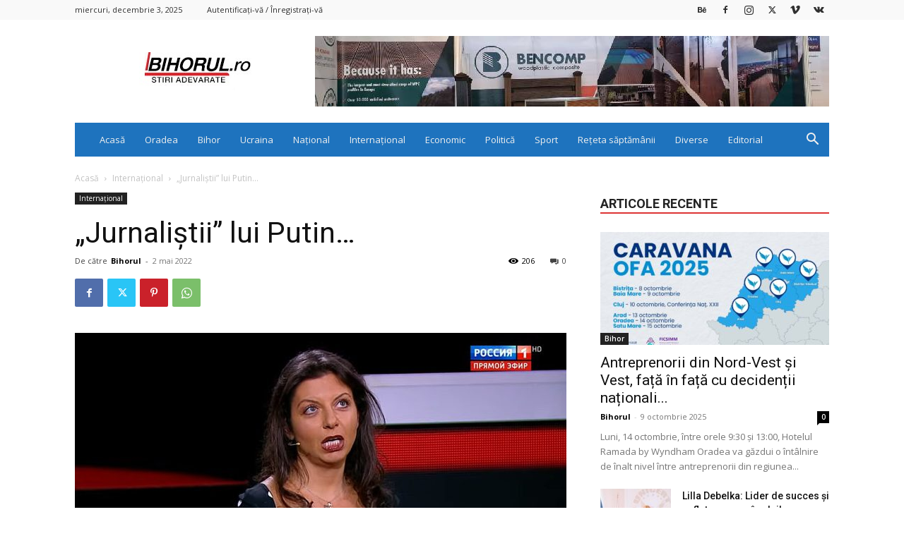

--- FILE ---
content_type: text/html; charset=utf-8
request_url: https://www.google.com/recaptcha/api2/aframe
body_size: 270
content:
<!DOCTYPE HTML><html><head><meta http-equiv="content-type" content="text/html; charset=UTF-8"></head><body><script nonce="JDDz7Ke5cIJzCBBkvHDzQA">/** Anti-fraud and anti-abuse applications only. See google.com/recaptcha */ try{var clients={'sodar':'https://pagead2.googlesyndication.com/pagead/sodar?'};window.addEventListener("message",function(a){try{if(a.source===window.parent){var b=JSON.parse(a.data);var c=clients[b['id']];if(c){var d=document.createElement('img');d.src=c+b['params']+'&rc='+(localStorage.getItem("rc::a")?sessionStorage.getItem("rc::b"):"");window.document.body.appendChild(d);sessionStorage.setItem("rc::e",parseInt(sessionStorage.getItem("rc::e")||0)+1);localStorage.setItem("rc::h",'1769542730702');}}}catch(b){}});window.parent.postMessage("_grecaptcha_ready", "*");}catch(b){}</script></body></html>